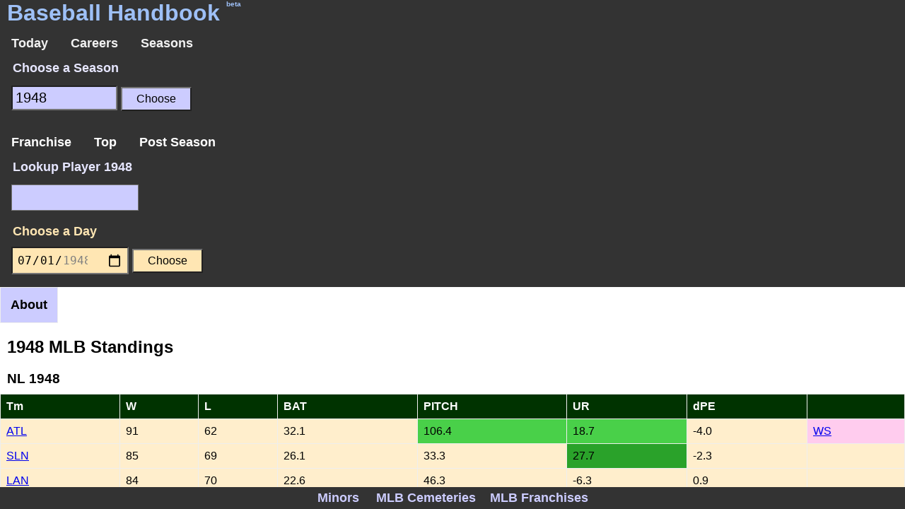

--- FILE ---
content_type: text/html; charset=UTF-8
request_url: https://baseball-handbook.com/index.php?seasons=1948
body_size: 2250
content:
<!DOCTYPE html>
<html lang="en-US">
<head>
<title>1948 MLB Standings</title>
<link rel="canonical" href="https://baseball-handbook.com/index.php?seasons=1948" />
<meta name="description" content="Final MLB Standings for the 1948 season.  Click on a teamid link to bring up team status.">
<meta name="keywords" content="baseball reference">
<meta name="viewport" content="width=device-width, initial-scale=1">
<meta http-equiv="Content-Type" content="text/html; charset=iso-8859-1" />
<link rel="stylesheet" type="text/css" href="style.css"  >
<script src="https://ajax.googleapis.com/ajax/libs/jquery/3.7.1/jquery.min.js"></script>
<script>
function nactions(jframe,myid) { $(myid).load(jframe) };
function topactions(jframe,myid) { $(myid).load(jframe) ; $().scrollTop() };
function scroll_actions(jframe,scrnum) { $('#includedContent').scrollTop(scrnum) ; $("#player").load(jframe) };function changeText() { $("#abouts").load("abouts.php?id=blank") };
function blankText(myid) { $(myid).load("abouts.php?id=blank") };
function abouts(myid) { $("#abouts").load("abouts.php?id=" + myid) };
function actions(myid) { $('#includedContent').scrollTop(135) ; $('#player').load(myid) };
</script>
</head>
<body style="background-color:white;  margin:0; overflow:auto;  ">
<div id="header" style="color:#9ec0f7 ; background-color:#333 ; width:100vw"  >
<h1 id="header-title" style="margin-bottom:0;" >Baseball Handbook <span style="font-size:10px; vertical-align:top ; ">beta</span></h1>
<div class="topnav" style="margin:0px; " >
<a  href="index.php?listgames=random" method="get"  >Today</a>
<a  href="index.php?career=0"  >Careers</a>
<a  href="index.php?seasons=1948" >Seasons</a>
</div>
</div>
<div style="margin:0px; background-color:#66ff66; width:100vw">
<form action="index.php"  style="background-color:#333; color: #e6e6ff ; font-size: 18px;" method="get"    >
<fieldset  style="border:0 ;" >
  <legend style="font-weight:bold;">Choose a Season</legend>
  <input class="select" style="background-color:#ccccff ; " type="number" name="seasons" value=1948 min=1903 max=2026 >
  <input class="submit" type="submit"  style="text-align: center ; background-color:#ccccff ;" value="Choose"  >
</fieldset>
</form>
</div>
<div class="FHContainer"  >
<div  class="Content" id="includedContent" style="width:100vw ; " >
<div class="extmenu" >
<a href="index.php?franchise=1948"  >Franchise</a>
<div class="dropdown">
<button class="dropbtn">Top</button>
    <div class="dropdown-content">
    <a href="index.php?showtop=1948&model=waa"  >WAA</a>
    <a href="index.php?showtop=1948&model=war"   >WAR</a>
    </div>
</div>
<a href="post_season.php?season=1948"  >Post Season</a>
</div>
<div style=" background-color:#66d9ff; width:100% ; " >
<form action="index.php"  style="background-color:#333; color: #e6e6ff ; font-size: 18px;" method="get"    >
<fieldset style="border:0;" > <legend style="font-weight:bold" >Lookup Player 1948</legend>
 <input type="hidden" name="lookup" value="1948" >
 <input class="select"  style="background-color:#ccccff;" type="text"  name="search" >
</fieldset>
</form>
</div>
<div style="margin: 0px ; width:100%  ">
<form action="index.php" method="get"   style="background-color:#333; color:#ffe6b3 ; font-weight:bold ; font-size: 18px ;" >
<fieldset style="border:0; font-weight:bold;"  >
       <legend>Choose a Day</legend>
<input  type="date" class="date" style="background-color:#ffe6b3;" min="1948-04-19" max="1948-10-04" value="1948-07-01" name="listgames" >
<input class="submit" style="background-color:#ffe6b3;"  type="submit" value="Choose">
</fieldset>
</form>
</div>
<div class="intmenu" >
<a onclick="abouts('standings_normal')">About</a>
</div>
<div id="abouts" onclick="blankText('#abouts')" ></div><div id="player" onclick="blankText('#player')" ></div><h2>1948 MLB Standings</h2>
<div style="overflow-x:hidden; ">
<h3>NL  1948</h3>
<table class="generic">
<tr><th>Tm</th><th>W</th><th>L</th><th>BAT</th><th>PITCH</th><th>UR</th><th>dPE</th><th></th></tr>
<tr ><td><a href="index.php?teamext=1948&teamid=ATL" >ATL</a></td><td >91</td><td >62</td><td >32.1</td><td class="top25">106.4</td><td class="top25">18.7</td><td >-4.0</td><td class="mlb" ><a href="post_season.php?season=1948&teamid=ATL"  >WS</a></td></tr>
<tr ><td><a href="index.php?teamext=1948&teamid=SLN" >SLN</a></td><td >85</td><td >69</td><td >26.1</td><td >33.3</td><td class="topten">27.7</td><td >-2.3</td><td  ></td></tr>
<tr ><td><a href="index.php?teamext=1948&teamid=LAN" >LAN</a></td><td >84</td><td >70</td><td >22.6</td><td >46.3</td><td >-6.3</td><td >0.9</td><td  ></td></tr>
<tr ><td><a href="index.php?teamext=1948&teamid=PIT" >PIT</a></td><td >83</td><td >71</td><td >-6.9</td><td >-4.8</td><td >10.7</td><td class="top25">12.2</td><td  ></td></tr>
<tr ><td><a href="index.php?teamext=1948&teamid=SFN" >SFN</a></td><td >78</td><td >76</td><td >71.6</td><td >28.3</td><td class="bot25">-21.3</td><td class="bot25">-14.5</td><td  ></td></tr>
<tr ><td><a href="index.php?teamext=1948&teamid=PHI" >PHI</a></td><td >66</td><td >88</td><td >-115.4</td><td >10.4</td><td class="botten">-30.3</td><td >6.4</td><td  ></td></tr>
<tr ><td><a href="index.php?teamext=1948&teamid=CIN" >CIN</a></td><td >64</td><td >89</td><td >-116.9</td><td >-39.7</td><td >-3.3</td><td >8.6</td><td  ></td></tr>
<tr ><td><a href="index.php?teamext=1948&teamid=CHN" >CHN</a></td><td >64</td><td >90</td><td >-104.4</td><td >24.3</td><td >-18.3</td><td >-5.3</td><td  ></td></tr>
</table>
<h3>AL  1948</h3>
<table class="generic">
<tr><th>Tm</th><th>W</th><th>L</th><th>BAT</th><th>PITCH</th><th>UR</th><th>dPE</th><th></th></tr>
<tr ><td><a href="index.php?teamext=1948&teamid=CLE" >CLE</a></td><td class="topten">97</td><td class="topten">58</td><td >135.6</td><td class="topten">122.4</td><td >17.7</td><td class="botten">-18.9</td><td class="mlb" ><a href="post_season.php?season=1948&teamid=CLE"  >WS</a></td></tr>
<tr ><td><a href="index.php?teamext=1948&teamid=BOS" >BOS</a></td><td class="top25">96</td><td class="top25">59</td><td class="topten">195.6</td><td >-16.8</td><td >12.7</td><td >-3.2</td><td  ></td></tr>
<tr ><td><a href="index.php?teamext=1948&teamid=NYA" >NYA</a></td><td >94</td><td >60</td><td class="top25">146.6</td><td >58.4</td><td >15.7</td><td >-12.3</td><td  ></td></tr>
<tr ><td><a href="index.php?teamext=1948&teamid=OAK" >OAK</a></td><td >84</td><td >70</td><td >21.6</td><td >-45.7</td><td >17.7</td><td class="topten">15.3</td><td  ></td></tr>
<tr ><td><a href="index.php?teamext=1948&teamid=DET" >DET</a></td><td >78</td><td >76</td><td >-4.4</td><td >-7.7</td><td >-10.3</td><td >6.7</td><td  ></td></tr>
<tr ><td><a href="index.php?teamext=1948&teamid=BAL" >BAL</a></td><td >59</td><td >94</td><td >-36.9</td><td class="botten">-136.6</td><td >-5.3</td><td >2.5</td><td  ></td></tr>
<tr ><td><a href="index.php?teamext=1948&teamid=MIN" >MIN</a></td><td class="bot25">56</td><td class="bot25">97</td><td class="bot25">-127.4</td><td >-74.6</td><td >-13.3</td><td >4.2</td><td  ></td></tr>
<tr ><td><a href="index.php?teamext=1948&teamid=CHA" >CHA</a></td><td class="botten">51</td><td class="botten">101</td><td class="botten">-139.9</td><td class="bot25">-103.7</td><td >-3.3</td><td >1.8</td><td  ></td></tr>
</table>
</div>
<div><p>_</p></div>
<div   style="color:#ccccff ; background-color:#333 ; width:100vw; position: fixed; bottom: 0px; left: 0px; ">
<div  class="botnav" style="text-align:center;" >
<a class="footer-title" style="text-align:left; color:#ccccff" href="minors.php?menu=2025" >Minors</a>
<a class="footer-title" style="text-align:center; color:#ccccff ;"  href="index.php?cemetery">MLB Cemeteries</a><a class="footer-title" style="text-align:center; color:#ccccff ;" rel="me" href="index.php?franchise">MLB Franchises</a></div>
</div>
</body>
</html>

